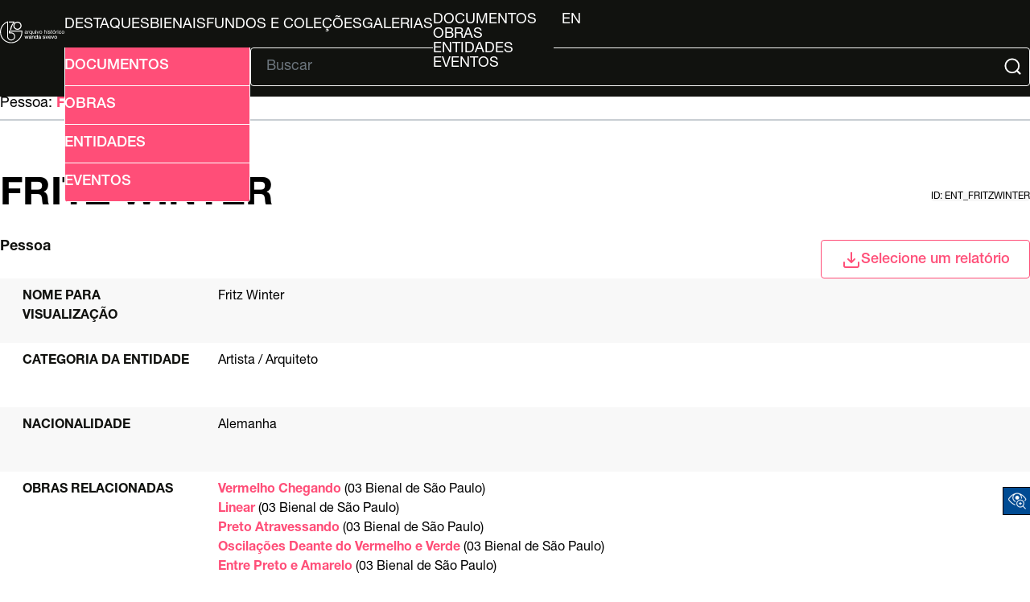

--- FILE ---
content_type: text/html; charset=UTF-8
request_url: http://arquivo.bienal.org.br/pawtucket/index.php/Detail/entidade/77668
body_size: 26440
content:
<!DOCTYPE html>
<html lang="en">

<head>
	<meta charset="utf-8">
	<meta name="viewport" content="width=device-width, initial-scale=1.0, minimum-scale=1.0" />

	<script async src="https://www.googletagmanager.com/gtag/js?id=UA-22818412-4"></script>
	<script>
		window.dataLayer = window.dataLayer || [];

		function gtag() {
			dataLayer.push(arguments);
		}
		gtag('js', new Date());
		gtag('config', 'UA-22818412-4');
	</script>



	<!-- CSS Reset -->
	<link rel="stylesheet" type="text/css" href="/pawtucket/themes/bienal-layout-novo/assets/css/reset.css" />
	<!-- Global CSS -->
	<link rel="stylesheet" type="text/css" href="/pawtucket/themes/bienal-layout-novo/assets/css/global.css" />
	<!-- Header CSS -->
	<link rel="stylesheet" type="text/css" href="/pawtucket/themes/bienal-layout-novo/assets/css/header.css" />
	<!-- Footer CSS -->
	<link rel="stylesheet" type="text/css" href="/pawtucket/themes/bienal-layout-novo/assets/css/footer.css" />
	<!-- Accessibility CSS -->
	<link rel="stylesheet" type="text/css" href="/pawtucket/themes/bienal-layout-novo/assets/css/accessibility.css" />
	
	<!-- Accessibility -->
	<link rel="stylesheet" type="text/css" href="/pawtucket/themes/bienal-layout-novo/assets/pawtucket/css/jbility.css" />
	<!-- jQuery selectBox -->
	<link rel="stylesheet" type="text/css" href="/pawtucket/themes/bienal-layout-novo/assets/pawtucket/css/jquery.selectBox.css" />

	<!-- jQuery 2.2.2 -->
	<script type="application/javascript" src="/pawtucket/themes/bienal-layout-novo/assets/pawtucket/js/jquery-2.2.2.min.js"></script>
	<!-- jQuery-ui -->
	<script type="application/javascript" src="/pawtucket/themes/bienal-layout-novo/assets/pawtucket/js/jquery-ui.min.js"></script>

	<!-- Accessibility -->
	<script type="application/javascript" src="/pawtucket/themes/bienal-layout-novo/assets/pawtucket/js/jbility.js"></script>
	<!-- jQuery selectBox -->
	<script type="application/javascript" src="/pawtucket/themes/bienal-layout-novo/assets/pawtucket/js/jquery.selectBox.js"></script>

	<!-- JS das páginas do site -->
	<script defer type="application/javascript" src="/pawtucket/themes/bienal-layout-novo/assets/js/global.js"></script>

	<!-- meta/asset loader do theme default -->
	
	<title>
		Bienal - Arquivo Histórico Wanda Svevo: Pessoa: Fritz Winter [ent_fritzwinter]	</title>

	<!-- <script type="text/javascript">
		jQuery(document).ready(function() {
			jQuery('#browse-menu').on('click mouseover mouseout mousemove mouseenter', function(e) {
				e.stopPropagation();
			});
		});
	</script> -->
		<!-- fim do meta/asset loader do theme default -->
</head>

<body>
	<!-- <div id="skipNavigation"><a href="#main">Skip to main content</a></div> -->
	<header>
		<div id="header-logo-div">
			<a id="header-logo-link" href="/pawtucket">
				<img
					id="header-logo-img"
					src="/pawtucket/themes/bienal-layout-novo/assets/svg/bienal-ahws_70-selo-branco.svg"
					alt="bienal logo" />
			</a>
		</div>
		<button id="hamburger-btn" onclick="toggleById('header-main', 'flex')"><svg xmlns="http://www.w3.org/2000/svg" viewBox="0 0 448 512">
				<path d="M0 96C0 78.3 14.3 64 32 64l384 0c17.7 0 32 14.3 32 32s-14.3 32-32 32L32 128C14.3 128 0 113.7 0 96zM0 256c0-17.7 14.3-32 32-32l384 0c17.7 0 32 14.3 32 32s-14.3 32-32 32L32 288c-17.7 0-32-14.3-32-32zM448 416c0 17.7-14.3 32-32 32L32 448c-17.7 0-32-14.3-32-32s14.3-32 32-32l384 0c17.7 0 32 14.3 32 32z" />
			</svg></button>
		<div id="header-main">
			<ul id="header-link-list" role="list" aria-label="Primary Navigation">

				<li><a href='/pawtucket/index.php/Gallery/Featured'>Destaques</a></li>
				<li><a href="/pawtucket/index.php/Gallery/getSetInfo/set_id/3303">Bienais</a></li>
				<li ><a href='/pawtucket/index.php/Detail/documento/1'>Fundos e Coleções</a></li>
				<li ><a href='/pawtucket/index.php/Gallery/Index'>Galerias</a></li>
				<li id="browse-popover-wrapper">
					<button id="browse-popover-btn" popovertarget="browse-popover-list">Explorar</button>
					<ul id="browse-popover-list" popover>
						<li><a href='/pawtucket/index.php/Browse/documentos'>Documentos</a></li>
						<li><a href='/pawtucket/index.php/Browse/obras'>Obras</a></li>
						<li><a href='/pawtucket/index.php/Browse/entidades'>Entidades</a></li>
						<li><a href='/pawtucket/index.php/Browse/eventos'>Eventos</a></li>
					</ul>
				</li>

				
				<li id="header-lang-desktop">
					<button popovertarget="lang-popover-div">pt</button>
					<div id="lang-popover-div" popover>
						<a href="/pawtucket/index.php/Detail/entidade/77668/lang/en_US">en</a>
					</div>
				</li>
				<li id="header-lang-mobile"><a href="/pawtucket/index.php/Detail/entidade/77668/lang/pt_BR">pt</a>&nbsp; &nbsp;|&nbsp; &nbsp;<a href="/pawtucket/index.php/Detail/entidade/77668/lang/en_US">en</a></li>
			</ul>

			<div id="header-form">
				<button
					id="header-adv-search-btn"
					popovertarget="header-adv-search-popover">
					<img src="/pawtucket/themes/bienal-layout-novo/assets/svg/folder-search.svg" />
					Busca Avançada				</button>

				<div popover id="header-adv-search-popover">
					<ul>
						<li><a href='/pawtucket/index.php/Search/advanced/documentos'>Documentos</a></li>
						<li><a href='/pawtucket/index.php/Search/advanced/obras'>Obras</a></li>
						<li><a href='/pawtucket/index.php/Search/advanced/entidades'>Entidades</a></li>
						<li><a href='/pawtucket/index.php/Search/advanced/eventos'>Eventos</a></li>
					</ul>
				</div>

				<hr>

				<form id="header-search-form" role="search" action="/pawtucket/index.php/MultiSearch/Index" aria-label="Buscar">
					<input id="headerSearchInput" type="text" placeholder="Buscar" name="search" autocomplete="off" aria-label="Texto de busca" />
					<button id="headerSearchButton" type="submit" aria-label="Submit">
						<img src="/pawtucket/themes/bienal-layout-novo/assets/svg/magnifying-glass.svg" />
					</button>
				</form>

				<script type="text/javascript">
					$(document).ready(function() {
						$('#headerSearchButton').prop('disabled', true);
						$('#headerSearchInput').on('keyup', function() {
							$('#headerSearchButton').prop('disabled', this.value == "" ? true : false);
						})
					});
				</script>
			</div>
		</div>
	</header>

	<main role="main">

<div class="sec-header">
    <span id="hierarchy">
        
            Pessoa: <a href="/pawtucket/index.php/Detail/entidade/77668">Fritz Winter</a>
        
    </span>
    <script>
        const f_name = "entidade";
        for (let a of document.getElementById("hierarchy").getElementsByTagName("a")) {
            let split_href = a.href.split("//");
            if (split_href.length == 3) {
                a.setAttribute("href", split_href[0] + "//" + split_href[1] + "/" + f_name + "/" + split_href[2]);
            }
        }
    </script>
    <hr />
    <div>
        <h1>Fritz Winter</h1>
        <label>id: ent_fritzwinter</label>
    </div>
    <div>
        <span><b>Pessoa</b></span>
                    <div class="select-div" id="Detail-select-wrapper">
                <button class="select-btn Detail" onclick="toggleById('select-popover', 'block', 9000)">
                    <img src="/pawtucket/themes/bienal-layout-novo/assets/svg/download.svg" />Selecione um relatório                </button>
                <div id="select-popover" class="select-popover">
                    <ul>
                        <li><a target="_blank" href="/pawtucket/index.php/Detail/entidade/77668/view/pdf/download/1/export_format/_pdf_ca_entities_summary">Ficha da entidade</a></li>                    </ul>
                </div>
            </div>
            </div>
</div>

<div class="wrapper">
    <div class="summary-sheet">
        <div class="summary-sheet-attributes">
            
                        <div class="summary-sheet-attribute">
                            <div class="summary-sheet-attribute-label">Nome para visualização</div>
                            <div class="summary-sheet-attribute-value">Fritz Winter</div>
                        </div>
                        

            

            

            

            


            

            
							
							
							<div class="summary-sheet-attribute">
								<div class="summary-sheet-attribute-label">Categoria da entidade</div>
								<div class="summary-sheet-attribute-value">Artista / Arquiteto</div>
							</div>
							
							
                        

            

            
                        <div class="summary-sheet-attribute">
                            <div class="summary-sheet-attribute-label">Nacionalidade</div>
                            <div class="summary-sheet-attribute-value">
                                Alemanha
                            </div>
                        </div>
                        

            

            
                        <div class="summary-sheet-attribute">
                            <div class="summary-sheet-attribute-label">Obras relacionadas</div>
                            <div class="summary-sheet-attribute-value">
                                <b><a href="/pawtucket/index.php/Detail/documento/50129">Vermelho Chegando</a></b> (03 Bienal de São Paulo)<br><b><a href="/pawtucket/index.php/Detail/documento/50130">Linear</a></b> (03 Bienal de São Paulo)<br><b><a href="/pawtucket/index.php/Detail/documento/50131">Preto Atravessando</a></b> (03 Bienal de São Paulo)<br><b><a href="/pawtucket/index.php/Detail/documento/50132">Oscilações Deante do Vermelho e Verde</a></b> (03 Bienal de São Paulo)<br><b><a href="/pawtucket/index.php/Detail/documento/50133">Entre Preto e Amarelo</a></b> (03 Bienal de São Paulo)<br><b><a href="/pawtucket/index.php/Detail/documento/50134">Aberto-Fechado Linear</a></b> (03 Bienal de São Paulo)<br><b><a href="/pawtucket/index.php/Detail/documento/50135">Cinza-Azul</a></b> (03 Bienal de São Paulo)<br><b><a href="/pawtucket/index.php/Detail/documento/50136">Noturno</a></b> (03 Bienal de São Paulo)<br><b><a href="/pawtucket/index.php/Detail/documento/51053">Núcleo Amarelo</a></b> (03 Bienal de São Paulo)<br><b><a href="/pawtucket/index.php/Detail/documento/51054">Preto Independente do Espaço</a></b> (03 Bienal de São Paulo, 03 Bienal de São Paulo)<br><b><a href="/pawtucket/index.php/Detail/documento/53564">Atrás do Preto</a></b> (04 Bienal de São Paulo)<br><b><a href="/pawtucket/index.php/Detail/documento/53565">Preto no Centro</a></b> (04 Bienal de São Paulo)<br><b><a href="/pawtucket/index.php/Detail/documento/53566">Ascendente</a></b> (04 Bienal de São Paulo)<br><b><a href="/pawtucket/index.php/Detail/documento/53567">No Vento</a></b> (04 Bienal de São Paulo)<br><b><a href="/pawtucket/index.php/Detail/documento/62576">Composição</a></b> (01 Bienal de São Paulo)<br><b><a href="/pawtucket/index.php/Detail/documento/62577">Composição</a></b> (01 Bienal de São Paulo)<br><b><a href="/pawtucket/index.php/Detail/documento/62578">Composição</a></b> (01 Bienal de São Paulo)
                            </div>
                        </div>
                        

            
            
							
							<div class="summary-sheet-attribute">
								<div class="summary-sheet-attribute-label">Documentos relacionados</div>
								
								<div class="summary-sheet-attribute-value" style="padding-bottom:0px">
									
										<a href="/pawtucket/index.php/Detail/documento/200556">Todos -> Dossiês de Artistas -> Fritz Winter</a>
										<br/>
										<a href="/pawtucket/index.php/Detail/documento/106746">Todos -> Museu de Arte Moderna de São Paulo -> Gestão de Evento -> Montagem / Desmontagem de Exposição -> Registro fotográfico -> Registro de Obra no Evento</a>
										<br/>
										<a href="/pawtucket/index.php/Detail/documento/106747">Todos -> Museu de Arte Moderna de São Paulo -> Gestão de Evento -> Montagem / Desmontagem de Exposição -> Registro fotográfico -> Registro de Obra no Evento</a>
										<br/>
										<a href="/pawtucket/index.php/Detail/documento/106748">Todos -> Museu de Arte Moderna de São Paulo -> Gestão de Evento -> Montagem / Desmontagem de Exposição -> Registro fotográfico -> Registro de obra no evento</a>
										<br/>
										<a href="/pawtucket/index.php/Detail/documento/118196">Todos -> Museu de Arte Moderna de São Paulo -> Gestão de Evento -> Produção e Distribuição de Material Informativo -> Registro fotográfico -> Registro de obra</a>
										<br/>
										<a href="/pawtucket/index.php/Detail/documento/118197">Todos -> Museu de Arte Moderna de São Paulo -> Gestão de Evento -> Produção e Distribuição de Material Informativo -> Registro fotográfico -> Registro de obra</a>
										<br/>
										<a href="/pawtucket/index.php/Detail/documento/118199">Todos -> Museu de Arte Moderna de São Paulo -> Gestão de Evento -> Produção e Distribuição de Material Informativo -> Registro fotográfico -> Registro de obra</a>
										<br/>
										<a href="/pawtucket/index.php/Detail/documento/118200">Todos -> Museu de Arte Moderna de São Paulo -> Gestão de Evento -> Produção e Distribuição de Material Informativo -> Registro fotográfico -> Registro de obra</a>
										<br/>
										<a href="/pawtucket/index.php/Detail/documento/118340">Todos -> Museu de Arte Moderna de São Paulo -> Gestão de Evento -> Produção e Distribuição de Material Informativo -> Registro fotográfico -> Registro de obra</a>
										<br/>
										<a href="/pawtucket/index.php/Detail/documento/118375">Todos -> Museu de Arte Moderna de São Paulo -> Gestão de Evento -> Produção e Distribuição de Material Informativo -> Registro fotográfico -> Registro de obra</a>
										<br/>
										<a href="/pawtucket/index.php/Detail/documento/119554">Todos -> Museu de Arte Moderna de São Paulo -> Gestão de Evento -> Montagem / Desmontagem de Exposição -> Registro fotográfico -> Registro do evento</a>
										<br/>
										<a href="/pawtucket/index.php/Detail/documento/119556">Todos -> Museu de Arte Moderna de São Paulo -> Gestão de Evento -> Montagem / Desmontagem de Exposição -> Registro fotográfico -> Registro do evento</a>
										<br/>
										<a href="/pawtucket/index.php/Detail/documento/88033">Todos -> Biblioteca -> Arte alemã desde 1945</a>
										<br/>
										<a href="/pawtucket/index.php/Detail/documento/95931">Todos -> Biblioteca -> Peintures et sculptures non figuratives en allemagne d'aujourd'hui</a>
										<br/>
										<a href="/pawtucket/index.php/Detail/documento/108124">Todos -> Museu de Arte Moderna de São Paulo -> Gestão de Evento -> Produção e Distribuição de Material Informativo -> Registro fotográfico -> Registro de obra</a>
										<br/>
										<a href="/pawtucket/index.php/Detail/documento/237379">Todos -> Biblioteca -> Kunstschaffen in Deutschland</a>
										<br/>
										<a href="/pawtucket/index.php/Detail/documento/237324">Todos -> Biblioteca -> Traum Zeichen Raum - benennung des unbenannten kunst in den jahren</a>
										<br/>
										<a href="/pawtucket/index.php/Detail/documento/237213">Todos -> Biblioteca -> Arte actual alemán - pintura absoluta / escultura abstrata / arte figurativo de hoy</a>
										<br/>
										<a href="/pawtucket/index.php/Detail/documento/237212">Todos -> Biblioteca -> Deutscher Künstlerbund - das frühe Bild - Malerei und Plastik</a>
										<br/>
										<a href="/pawtucket/index.php/Detail/documento/237178">Todos -> Biblioteca -> Gemälde des 20. jahrhunderts die älteren generationen</a>
										<br/>
										<a href="/pawtucket/index.php/Detail/documento/237177">Todos -> Biblioteca -> West deutscher künstler bund</a>
										<br/>
										<a href="/pawtucket/index.php/Detail/documento/237175">Todos -> Biblioteca -> Grosse Kunstausstellung München</a>
										<br/>
										<a href="/pawtucket/index.php/Detail/documento/237171">Todos -> Biblioteca -> Pintura alemã do século 19 e 20 em reproduções - uma exposição do Conselho de Arte Alemão</a>
										<br/>
										<a href="/pawtucket/index.php/Detail/documento/237082">Todos -> Biblioteca -> 20. Jahrhundert Gemälde Skulpturen Objekte</a>
										<br/>
										<a href="/pawtucket/index.php/Detail/documento/237064">Todos -> Biblioteca -> Deutscher künstlerbund siebente ausstellung</a>
										<br/>
										<a href="/pawtucket/index.php/Detail/documento/237059">Todos -> Biblioteca -> Neuerwerbungen der nationalgalerie 1967-1972</a>
										<br/>
										<a href="/pawtucket/index.php/Detail/documento/237055">Todos -> Biblioteca -> Deutsche Kunst</a>
										<br/>
										<a href="/pawtucket/index.php/Detail/documento/236611">Todos -> Biblioteca -> Recent german graphic art - an exhibition of deutscher kunstrat</a>
										<br/>
										<a href="/pawtucket/index.php/Detail/documento/236583">Todos -> Biblioteca -> Howard wise loan collection: international painting</a>
										<br/>
										<a href="/pawtucket/index.php/Detail/documento/239008">Todos -> Biblioteca -> Graphic art in Germany today</a>
										<br/>
										<a href="/pawtucket/index.php/Detail/documento/290935">Todos -> Museu de Arte Moderna de São Paulo -> Gestão Institucional -> Divulgação / Repercussão -> Clipping -> Artistas alemães; Áustria</a>
										<br/>
										<a href="/pawtucket/index.php/Detail/documento/351883">Todos -> Museu de Arte Moderna de São Paulo -> Gestão de Evento -> Produção e Distribuição de Material Informativo -> Registro fotográfico -> Registro de obra</a>
										</div>
								
								<div class="summary-sheet-attribute-value" style="padding-top:0px">
																	</div>
							</div>
							

            
                        <div class="summary-sheet-attribute">
                            <div class="summary-sheet-attribute-label">Participação em evento</div>
                            <div class="summary-sheet-attribute-value">
                                <b><a href="/pawtucket/index.php/Detail/evento/1010">Eventos -> 01 Bienal de São Paulo -> Seção Geral</a></b> - : Representação Nacional (Alemanha)<br><b><a href="/pawtucket/index.php/Detail/evento/1060">Eventos -> 03 Bienal de São Paulo -> Sala Geral</a></b> - : Representação Nacional (Alemanha)<br><b><a href="/pawtucket/index.php/Detail/evento/1074">Eventos -> 04 Bienal de São Paulo -> Sala Geral</a></b> - : Representação Nacional (Alemanha)
                            </div>
                        </div>
                        

            
                        <div class="summary-sheet-attribute">
                            <div class="summary-sheet-attribute-label">Prêmio recebido</div>
                            <div class="summary-sheet-attribute-value">
                                <b><a href="/pawtucket/index.php/Detail/evento/1059">03 Bienal de São Paulo</a></b>: Prêmio Aquisição Estrangeiro / Pintura / Jockey Club de São Paulo
                            </div>
                        </div>
                        

            

            

            

            <!-- Acrescentado por Fred, 23/10/2021 -->
            

        </div>

    </div>

    
</div>

<div class="sec-footer">
    <ul class="sec-footer-social-list">
        <li>
            Compartilhar        </li>
        <li>
            <a href="#" onclick="window.open('https://www.facebook.com/sharer/sharer.php?u='+encodeURIComponent(location.href),'facebook-share-dialog','width=626,height=436');return false;"><img src="/pawtucket/themes/bienal-layout-novo/assets/svg/facebook.svg" alt="logo facebook" /></a>
        </li>
        <li>
            <a href="#" onclick="window.open('https://twitter.com/intent/tweet?original_referer=' + encodeURIComponent(location.href) + '&amp;tw_p=tweetbutton&amp;url=' + encodeURIComponent(location.href),'twitter-share-dialog','width=626,height=436');return false;"><img src="/pawtucket/themes/bienal-layout-novo/assets/svg/x-twitter.svg" alt="logo twitter" /></a>
        </li>
        <li>
            <a href="#"><img src="/pawtucket/themes/bienal-layout-novo/assets/svg/whatsapp.svg" alt="logo whatsapp" /></a>
        </li>
    </ul>
</div>

<div id="caMediaPanel">
    <div id="caMediaPanelContentArea"></div>
</div>

<script type="text/javascript">
    var caMediaPanel;
    jQuery(document).ready(function() {
        if (caUI.initPanel) {
            caMediaPanel = caUI.initPanel({
                panelID: 'caMediaPanel',
                /* DOM ID of the <div> enclosing the panel */
                panelContentID: 'caMediaPanelContentArea',
                /* DOM ID of the content area <div> in the panel */
                exposeBackgroundColor: '#FFFFFF',
                /* color (in hex notation) of background masking out page content; include the leading '#' in the color spec */
                exposeBackgroundOpacity: 0.7,
                /* opacity of background color masking out page content; 1.0 is opaque */
                panelTransitionSpeed: 400,
                /* time it takes the panel to fade in/out in milliseconds */
                allowMobileSafariZooming: true,
                mobileSafariViewportTagID: '_msafari_viewport',
                closeButtonSelector: '.close' /* anything with the CSS classname "close" will trigger the panel to close */
            });
        }
    });
</script></main>


<!-- Accessibility -->
<div class="acess-container">
	<div id="jbbutton" class="balloon" title="Acessibilidade"><span class="balloontext">Acessibilidade</span>
		<img src="/pawtucket/themes/bienal-layout-novo/assets/pawtucket/graphics/jbility/accessibility.png">
	</div>
	<div id="acess-icons">

		<div class="acess-icon balloon"><span class="balloontext">Contraste</span>
			<img id="contrast" src="/pawtucket/themes/bienal-layout-novo/assets/pawtucket/graphics/jbility/contraste42.png" />
		</div>


		<div class="acess-icon balloon"><span class="balloontext">Diminuir Fonte</span>
			<img id="decreaseFont" src="/pawtucket/themes/bienal-layout-novo/assets/pawtucket/graphics/jbility/fontsme42.png" />
		</div>

		<div class="acess-icon balloon"><span class="balloontext">Tamanho normal</span>
			<img id="normalSizeFont" src="/pawtucket/themes/bienal-layout-novo/assets/pawtucket/graphics/jbility/fontsno42.png" />
		</div>

		<div class="acess-icon balloon"><span class="balloontext">Aumentar Fonte</span>
			<img id="increaseFont" src="/pawtucket/themes/bienal-layout-novo/assets/pawtucket/graphics/jbility/fontsma42.png" />
		</div>
	</div>
</div>
<!-- HandTalk -->
<script type="application/javascript" src="https://plugin.handtalk.me/web/latest/handtalk.min.js"></script>
<script>
	if (typeof(HT) != "undefined") {
		var ht = new HT({
			token: "1ac1a32959126e7c2aaf00ed89ce3f0b"
		});
	}
</script>

<footer>
	<div id="footer-logo-grid">
		<a id="footer-logo-bienal-link" href="/pawtucket/Front/Index">
			<img id="footer-logo-bienal" src="/pawtucket/themes/bienal-layout-novo/assets/svg/logo.svg" />
		</a>
		<div id="footer-logo-social">
			<ul id="footer-logo-list">
				<li>
					<a href="https://www.instagram.com/bienalsaopaulo/"><img
							class="footer-logo"
							src="/pawtucket/themes/bienal-layout-novo/assets/svg/instagram.svg"
							alt="instagram logo" /></a>
				</li>
				<li>
					<a href="https://www.facebook.com/bienalsaopaulo/"><img
							class="footer-logo"
							src="/pawtucket/themes/bienal-layout-novo/assets/svg/facebook.svg"
							alt="facebook logo" /></a>
				</li>
				<li>
					<a href="https://www.tiktok.com/@bienalsaopaulo/"><img
							class="footer-logo"
							src="/pawtucket/themes/bienal-layout-novo/assets/svg/tiktok.svg"
							alt="tiktok logo" /></a>
				</li>
				<li>
					<a href="https://twitter.com/bienalsaopaulo/"><img
							class="footer-logo"
							src="/pawtucket/themes/bienal-layout-novo/assets/svg/x-twitter.svg"
							alt="twitter logo" /></a>
				</li>
				<li>
					<a href="https://www.youtube.com/bienalsp/"><img
							class="footer-logo-youtube"
							src="/pawtucket/themes/bienal-layout-novo/assets/svg/youtube.svg"
							alt="youtube logo" /></a>
				</li>
			</ul>
		</div>
	</div>
	<hr />
	<div id="footer-main">
		<ul id="footer-main-list">
			<li><a href="https://bienal.org.br/arquivo-historico/">Arquivo Histórico</a></li>
			<li><a href="http://imgs.fbsp.org.br/files/9e0c1e29a14eb6a3997d316d00024c80.pdf">Guia de Acervo</a></li>
			<li><a href="https://docs.google.com/forms/d/e/1FAIpQLSctY9IPhFyIncXi_EhfkWTS4tdBv-a31Ri5o-0c4pyfnnKjWw/viewform?authuser=2">Solicitações de Pesquisas</a></li>
			<li><a href="http://imgs.fbsp.org.br/files/1b0e14ffc5e6a45bde3149797252b8e5.pdf">Plano de Classificação</a></li>
		</ul>
		<div id="footer-disclaimer">
			<img id="footer-bloco-logos" src="/pawtucket/themes/bienal-layout-novo/assets/img/bienal-bloco_marcas-arquivo-2025-PT.png"
				alt="logo bienal" />
			<div id="footer-disclaimer-logos">
				<img
					src="/pawtucket/themes/bienal-layout-novo/assets/img/proac.png"
					alt="logo bienal" />
				<img
					src="/pawtucket/themes/bienal-layout-novo/assets/svg/bienal-texto.svg"
					alt="logo Proac, logo São Paulo" />
				<img
					src="/pawtucket/themes/bienal-layout-novo/assets/img/sp-cultura.png"
					alt="logo Proac, logo São Paulo" />
				<img
					src="/pawtucket/themes/bienal-layout-novo/assets/img/cultsp.png"
					alt="logo Proac, logo São Paulo" />
				<img
					src="/pawtucket/themes/bienal-layout-novo/assets/img/secretaria-sp.png"
					alt="logo Proac, logo São Paulo" />
			</div>
		</div>
		<div id="footer-info">
			<div>
				<p>
<!--					-->					O banco de dados do AHWS contou com recursos do ProAC e do PROMAC e está em constante desenvolvimento.
				</p>
				<h4>Arquivo Histórico Wanda Svevo</h4>
				<p>
					Parque Ibirapuera – Portão 3 Pavilhão Ciccillo Matarazzo - 2º
					Andar<br />
					CEP 04094-000 - São Paulo / SP
				</p>
			</div>
			<div>
				<h4>Contato</h4>
				<p>
					+55 11 5576 7635<br />
					<a href="mailto:arquivo.historico@bienal.org.br">arquivo.historico@bienal.org.br</a>
				</p>
			</div>
		</div>
	</div>
</footer>
</body>
</body>

</html>
